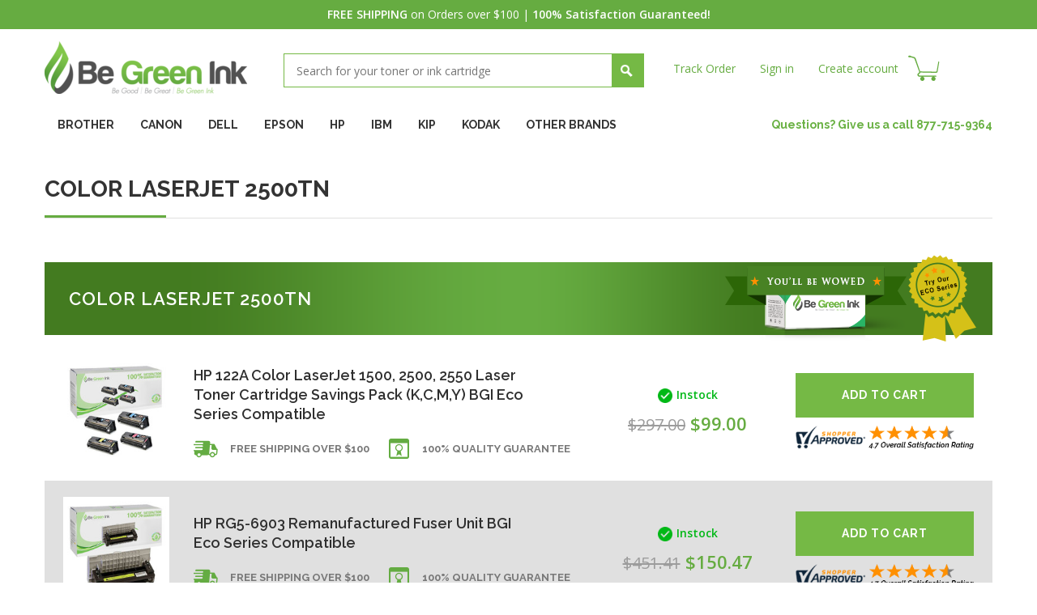

--- FILE ---
content_type: text/html; charset=UTF-8
request_url: https://www.begreenink.com/hp/color-laserjet-series/color-laserjet-2500tn/
body_size: 11056
content:
<!DOCTYPE html>
<html>
    <head>
        <title>HP - Color LaserJet Series - Color LaserJet 2500tn - Be Green Ink</title>        
        <meta charset="UTF-8">
        <meta name="description" content="" />
        <meta name="keywords" content="" />
        
        <link rel='canonical' href='https://www.begreenink.com/hp/color-laserjet-series/color-laserjet-2500tn/' />
        
        
        
        <link rel="shortcut icon" href="https://cdn2.bigcommerce.com/server3700/z2qul2/product_images/favicon.ico" />
        <meta name="viewport" content="width=device-width, initial-scale=1">
        <script>
            //<![CDATA[
        (function(){
            // this happens before external dependencies (and dom ready) to reduce page flicker
            var node, i;
            for (i = window.document.childNodes.length; i--;) {
                node = window.document.childNodes[i];
                if (node.nodeName == 'HTML') {
                    node.className += ' javascript';
                }
            }
        })();
    //]]>
        </script>
        <link href='https://fonts.googleapis.com/css?family=Open+Sans:400,400italic,600,600italic' rel='stylesheet' type='text/css'>
        <link href='https://fonts.googleapis.com/css?family=Raleway:400,600,600italic,400italic,700' rel='stylesheet' type='text/css'>
        <link rel="stylesheet" href="https://cdn1.bigcommerce.com/server3700/z2qul2/templates/__custom/Styles/bootstrap.css?t=1536742459" type="text/css" />
        <link rel="stylesheet" href="https://cdn1.bigcommerce.com/server3700/z2qul2/templates/__custom/Styles/manic_style.css?t=1536742459" type="text/css" />
        <link rel="stylesheet" href="https://cdn1.bigcommerce.com/server3700/z2qul2/templates/__custom/Styles/meanmenu.css?t=1536742459" type="text/css" />
        <!-- Tell the browsers about our RSS feeds -->
        <link rel="alternate" type="application/rss+xml" title="New Products in Color LaserJet 2500tn (RSS 2.0)" href="https://www.begreenink.com/rss.php?categoryid=14636&amp;type=rss" />
<link rel="alternate" type="application/atom+xml" title="New Products in Color LaserJet 2500tn (Atom 0.3)" href="https://www.begreenink.com/rss.php?categoryid=14636&amp;type=atom" />
<link rel="alternate" type="application/rss+xml" title="Popular Products in Color LaserJet 2500tn (RSS 2.0)" href="https://www.begreenink.com/rss.php?action=popularproducts&amp;categoryid=14636&amp;type=rss" />
<link rel="alternate" type="application/atom+xml" title="Popular Products in Color LaserJet 2500tn (Atom 0.3)" href="https://www.begreenink.com/rss.php?action=popularproducts&amp;categoryid=14636&amp;type=atom" />
<link rel="alternate" type="application/rss+xml" title="Latest News (RSS 2.0)" href="https://www.begreenink.com/rss.php?action=newblogs&amp;type=rss" />
<link rel="alternate" type="application/atom+xml" title="Latest News (Atom 0.3)" href="https://www.begreenink.com/rss.php?action=newblogs&amp;type=atom" />
<link rel="alternate" type="application/rss+xml" title="New Products (RSS 2.0)" href="https://www.begreenink.com/rss.php?type=rss" />
<link rel="alternate" type="application/atom+xml" title="New Products (Atom 0.3)" href="https://www.begreenink.com/rss.php?type=atom" />
<link rel="alternate" type="application/rss+xml" title="Popular Products (RSS 2.0)" href="https://www.begreenink.com/rss.php?action=popularproducts&amp;type=rss" />
<link rel="alternate" type="application/atom+xml" title="Popular Products (Atom 0.3)" href="https://www.begreenink.com/rss.php?action=popularproducts&amp;type=atom" />
        
        <!-- Include visitor tracking code (if any) -->
        <!-- Start Tracking Code for analytics_googleanalytics -->

  <script type='text/javascript' src='/content/paymentgroups.min.js'></script>
  <script>
  var paymentGroups = [
    {'groupName':'Net 30 days', 'paymentIDs': ['cheque']},
    {'groupName':'Guest', 'paymentIDs': ['paypalexpress','braintree'], default: true}
  ];
  PaymentManager.init('app');
  </script>

<script>
//Shopper Approved variable
var sa_products = {};

    (function(i,s,o,g,r,a,m){i['GoogleAnalyticsObject']=r;i[r]=i[r]||function(){
    (i[r].q=i[r].q||[]).push(arguments)},i[r].l=1*new Date();a=s.createElement(o),
    m=s.getElementsByTagName(o)[0];a.async=1;a.src=g;m.parentNode.insertBefore(a,m)
    })(window,document,'script','//www.google-analytics.com/analytics.js','ga');

    ga('create', 'UA-52140104-1', 'begreenink.com');
    ga('send', 'pageview');
    ga('require', 'ecommerce', 'ecommerce.js');

    function trackEcommerce() {
    this._addTrans = addTrans;
    this._addItem = addItems;
    this._trackTrans = trackTrans;
    }
    function addTrans(orderID,store,total,tax,shipping,city,state,country) {
    ga('ecommerce:addTransaction', {
        'id': orderID,
        'affiliation': store,
        'revenue': total,
        'tax': tax,
        'shipping': shipping,
        'city': city,
        'state': state,
        'country': country
    });
    }
    function addItems(orderID,sku,product,variation,price,qty) {
    sa_products[sku] = product; //Fill for Shopper Approved
    ga('ecommerce:addItem', {
        'id': orderID,
        'sku': sku,
        'name': product,
        'category': variation,
        'price': price,
        'quantity': qty
    });
    }
    function trackTrans() {
        ga('ecommerce:send');
    }
    var pageTracker = new trackEcommerce();
</script>





<!-- End Tracking Code for analytics_googleanalytics -->

  
        
        
        <script src="https://ajax.googleapis.com/ajax/libs/jquery/1.7.2/jquery.min.js"></script>        
        <script src="https://cdn10.bigcommerce.com/r-dbb64073de2da013433595ff249f52de19f7c59a/themes/ClassicNext/js/common.js"></script>        
        <script src="https://cdn2.bigcommerce.com/server3700/z2qul2/templates/__custom/js/bootstrap.min.js?t=1536742459"></script>
        <script src="https://cdn2.bigcommerce.com/server3700/z2qul2/templates/__custom/js/manic_script.js?t=1536742459"></script>
        <script src="https://cdn2.bigcommerce.com/server3700/z2qul2/templates/__custom/js/bravis.js?t=1536742459"></script> 
        
        <script src="https://cdn2.bigcommerce.com/server3700/z2qul2/templates/__custom/js/jquery.meanmenu.js?t=1536742459"></script>
        <script>
            jQuery(document).ready(function () {
            jQuery('nav.resp_menu').meanmenu();
            });
        </script>
        
        
        
        
<script type="text/javascript" src="https://cdn9.bigcommerce.com/r-098fe5f4938830d40a5d5433badac2d4c1c010f5/javascript/jquery/plugins/imodal/imodal.js"></script>
<script type="text/javascript" src="https://cdn9.bigcommerce.com/r-098fe5f4938830d40a5d5433badac2d4c1c010f5/javascript/jquery/plugins/jqueryui/1.8.18/jquery-ui.min.js"></script>
<script type="text/javascript" src="https://cdn9.bigcommerce.com/r-098fe5f4938830d40a5d5433badac2d4c1c010f5/javascript/quickview.js"></script><script type="text/javascript">
(function () {
    var xmlHttp = new XMLHttpRequest();

    xmlHttp.open('POST', 'https://bes.gcp.data.bigcommerce.com/nobot');
    xmlHttp.setRequestHeader('Content-Type', 'application/json');
    xmlHttp.send('{"store_id":"407381","timezone_offset":"-7","timestamp":"2026-01-19T09:09:01.02268400Z","visit_id":"b338cfef-feb8-47af-9c6d-d5ed00bac04a","channel_id":1}');
})();
</script>
<script type="text/javascript" src="https://checkout-sdk.bigcommerce.com/v1/loader.js" defer></script>
<script type="text/javascript">
var BCData = {};
</script>

        
        <script type="text/javascript" src="https://cdn9.bigcommerce.com/r-098fe5f4938830d40a5d5433badac2d4c1c010f5/javascript/quicksearch.js"></script>
        
        <script>
            //<![CDATA[
    config.ShopPath = 'https://www.begreenink.com';
    config.AppPath = ''; // BIG-8939: Deprecated, do not use.
    config.FastCart = 0;
    config.ShowCookieWarning = !!0;
    var ThumbImageWidth = 190;
    var ThumbImageHeight = 285;
    //]]>
        </script>
        <!--[if lt IE 9]>
        <script src="https://cdn10.bigcommerce.com/r-dbb64073de2da013433595ff249f52de19f7c59a/themes/ClassicNext/js/html5shiv.js"></script>
        <![endif]-->
    </head>    

<body>
    <div class="wrapper">
        <script type="text/javascript"> function saLoadScript(src) { var js = window.document.createElement('script'); js.src = src; js.type = 'text/javascript'; document.getElementsByTagName("head")[0].appendChild(js); } saLoadScript('//www.shopperapproved.com/widgets/group2.0/21037.js'); </script>

<div class="top_bar"><strong>FREE SHIPPING</strong> on Orders over $100 | <strong>100% Satisfaction Guaranteed!</strong></div>
<!-- top bar ends -->
<header>
  <div class="container">
    <div id="AjaxLoading">
      <div class="ajax-loader"> <img src="https://cdn2.bigcommerce.com/server3700/z2qul2/templates/__custom/images/loader.png?t=1536742459" alt="" />&nbsp;Loading... Please wait... </div>
    </div>
    <ul id="Header">
      <li> <a href="https://www.begreenink.com/" class="logo"><img src="/product_images/begreenink_logo_thumb.png" border="0" id="LogoImage" alt="Be Green Ink" /></a>
 </li>
      <li class="search"> <div id="SearchForm" class="cf">
    <form action="https://www.begreenink.com/search.php" method="get" onsubmit="return check_small_search_form()">
        <input type="text" name="search_query" id="search_query" class="Textbox autobox" placeholder="Search for your toner or ink cartridge" />
        <input type="submit" class="Button" value="" name="Search" title="Search" />
    </form>
</div>

<script type="text/javascript">
    var QuickSearchAlignment = 'left';
    var QuickSearchWidth = '485px';
    lang.EmptySmallSearch = "You forgot to enter some search keywords.";
    // uniform() is deprecated in Blueprint theme; remove binding below when removing uniform
    $(document).ajaxComplete(function() {
        $('input[type=checkbox], select').not('.UniApplied').uniform();
    });
</script>

<script>
check_small_search_form = function() {
return true;
}
</script> </li>
      
      <li class="top_link">
        <ul style="display:">
          
<li>
    <a href="/orderstatus.php">Track Order</a>
</li>

<script type="text/javascript">
    //<![CDATA[
         
         var GlobalFname="Guest";
         
         if (GlobalFname!="" && GlobalFname!="Guest")
         {
             //Customer is Logged On
             document.writeln ('<li><a href="https://www.begreenink.com/account.php">My Account</a></li>');
             document.writeln ('<li><a href="https://www.begreenink.com/login.php?action=logout">Sign out</a></li>');
         } else {
             //Customer is not Logged On
             document.writeln ('<li><a href="https://www.begreenink.com/login.php">Sign in</a></li>');
             document.writeln ('<li><a href="https://www.begreenink.com/login.php?action=create_account">Create account </a></li>');
         };
         //]]>
</script>

<li class="top_cart" style="display:">
    <a href="https://www.begreenink.com/cart.php" title="View Cart" id="items-count"></a>
</li> 


        </ul>
      </li>
    </ul>
  </div>
  <!-- container ends --> 
</header>
<!-- header ends -->

<div class="container">
  <div class="mob-menu"> </div>
  <div id="menu">
    <ul class="menu">
      <li><a href="/brother/" class="parent"><span>BROTHER</span></a>
        <div>
          <ul>
            <li><a href="/brother/dcp-series/">DCP Series</a></li>
            <li><a href="/brother/fax/">FAX</a></li>
            <li><a href="/brother/hl-series/">HL Series</a></li>
            <li><a href="/brother/intellifax-series/">Intellifax Series</a></li>
            <li><a href="/brother/mfc-series/">MFC Series</a></li>
            <li><a href="/brother/other-brother-printers/">Other Brother Printers</a></li>
            <li><a href="/brother/p-touch/">P-Touch</a></li>
            <li><a href="/brother/ppf-series/">PPF Series</a></li>
          </ul>
        </div>
      </li>
      <li><a href="/canon/" class="parent"><span>CANON</span></a>
        <div>
          <ul>
            <li><a href="/canon/bj-series/">BJ Series</a></li>
            <li><a href="/canon/bjc-series/">BJC Series</a></li>
            <li><a href="/canon/clc-series/">CLC Series</a></li>
            <li><a href="/canon/color-imagerunner-series/">Color ImageRunner Series</a></li>
            <li><a href="/canon/fax-series/">Fax Series</a></li>
            <li><a href="/canon/faxphone-series/">FaxPhone Series</a></li>
            <li><a href="/canon/fc-series/">FC Series</a></li>
            <li><a href="/canon/gp-series/">GP Series</a></li>
            <li><a href="/canon/i-series/">i Series</a></li>
            <li><a href="/canon/i-sensys-series/">i-Sensys Series</a></li>
            <li><a href="/canon/imageclass-series/">ImageClass Series</a></li>
            <li><a href="/canon/imagepress-series/">imagePRESS Series</a></li>
            <li><a href="/canon/imageprograf-series/">imagePROGRAF Series</a></li>
            <li><a href="/canon/imagerunner-series/">ImageRunner Series</a></li>
            <li><a href="/canon/laser-c-series/">Laser C Series</a></li>
            <li><a href="/canon/laser-cfx-series/">Laser CFX Series</a></li>
            <li><a href="/canon/laserclass-series/">LaserClass Series</a></li>
            <li><a href="/canon/lbp-series/">LBP Series</a></li>
            <li><a href="/canon/multipass-series/">Multipass Series</a></li>
            <li><a href="/canon/np-series/">NP Series</a></li>
            <li><a href="/canon/office-color-series/">Office Color Series</a></li>
            <li><a href="/canon/other-canon-printers/">Other Canon Printers</a></li>
            <li><a href="/canon/pc-series/">PC Series</a></li>
            <li><a href="/canon/pixma-series/">Pixma Series</a></li>
            <li><a href="/canon/s-series/">S Series</a></li>
            <li><a href="/canon/satera/">Satera</a></li>
            <li><a href="/canon/selphy-series/">SELPHY Series</a></li>
          </ul>
        </div>
      </li>
      <li><a href="/dell/" class="parent"><span>DELL</span></a>
        <div>
          <ul>
            <li><a href="/dell/all-in-one-series/">All-in-One Series</a></li>
            <li><a href="/dell/color-laser-series/">Color Laser Series</a></li>
            <li><a href="/dell/laser/">Laser</a></li>
            <li><a href="/dell/multifuction-series/">Multifuction Series</a></li>
          </ul>
        </div>
      </li>
      <li><a href="/epson/" class="parent"><span>EPSON</span></a>
        <div>
          <ul>
            <li><a href="/epson/actionprinter-series/">ActionPrinter Series</a></li>
            <li><a href="/epson/aculaser-series/">Aculaser Series</a></li>
            <li><a href="/epson/all-in-one-series/">All-in-One Series</a></li>
            <li><a href="/epson/artisan-series/">Artisan Series</a></li>
            <li><a href="/epson/ctm-series/">CTM Series</a></li>
            <li><a href="/epson/epl-series/">EPL Series</a></li>
            <li><a href="/epson/erc-series/">ERC Series</a></li>
            <li><a href="/epson/expression-series/">Expression Series</a></li>
            <li><a href="/epson/fx-series/">FX Series</a></li>
            <li><a href="/epson/hx-series/">HX Series</a></li>
            <li><a href="/epson/lq-series/">LQ Series</a></li>
            <li><a href="/epson/lx-series/">LX Series</a></li>
            <li><a href="/epson/m-series/">M Series</a></li>
            <li><a href="/epson/mx-series/">MX Series</a></li>
            <li><a href="/epson/picturemate-series/">PictureMate Series</a></li>
            <li><a href="/epson/stylus-color-series/">Stylus Color Series</a></li>
            <li><a href="/epson/stylus-photo-series/">Stylus Photo Series</a></li>
            <li><a href="/epson/stylus-pro-series/">Stylus Pro Series</a></li>
            <li><a href="/epson/stylus-scan-series/">Stylus Scan Series</a></li>
            <li><a href="/epson/stylus-series/">Stylus Series</a></li>
            <li><a href="/epson/tm-series/">TM-Series</a></li>
            <li><a href="/epson/workforce-series/">WorkForce Series</a></li>
          </ul>
        </div>
      </li>
      <li><a href="/hp/" class="parent"><span>HP</span></a>
        <div>
          <ul>
            <li><a href="/hp/addmaster-series/">Addmaster Series</a></li>
            <li><a href="/hp/apollo-series/">Apollo Series</a></li>
            <li><a href="/hp/business-inkjet-series/">Business InkJet Series</a></li>
            <li><a href="/hp/color-copier-series/">Color Copier Series</a></li>
            <li><a href="/hp/color-inkjet-series/">Color InkJet Series</a></li>
            <li><a href="/hp/color-laserjet-enterprise-series/">Color LaserJet Enterprise Series</a></li>
            <li><a href="/hp/color-laserjet-series/">Color LaserJet Series</a></li>
            <li><a href="/hp/designjet-series/">DesignJet Series</a></li>
            <li><a href="/hp/deskjet-series/">DeskJet Series</a></li>
            <li><a href="/hp/deskwriter-series/">DeskWriter Series</a></li>
            <li><a href="/hp/envy-series/">ENVY Series</a></li>
            <li><a href="/hp/fax-series/">Fax Series</a></li>
            <li><a href="/hp/laserjet-enterprise-series/">LaserJet Enterprise Series</a></li>
            <li><a href="/hp/laserjet-series/">LaserJet Series</a></li>
            <li><a href="/hp/mopier-series/">Mopier Series</a></li>
            <li><a href="/hp/officejet-enterprise-series/">OfficeJet Enterprise Series</a></li>
            <li><a href="/hp/officejet-pro-series/">OfficeJet Pro Series</a></li>
            <li><a href="/hp/officejet-series/">OfficeJet Series</a></li>
            <li><a href="/hp/photosmart-series/">PhotoSmart Series</a></li>
            <li><a href="/hp/professional-series/">Professional Series</a></li>
            <li><a href="/hp/psc-series/">PSC Series</a></li>
            <li><a href="/hp/quietjet-series/">QuietJet Series</a></li>
            <li><a href="/hp/thinkjet-series/">ThinkJet Series</a></li>
          </ul>
        </div>
      </li>
      <li><a href="/ibm/" class="parent"><span>IBM</span></a>
        <div>
          <ul>
            <li><a href="/ibm/infoprint-color-series/">InfoPrint Color Series</a></li>
            <li><a href="/ibm/infoprint-series/">InfoPrint Series</a></li>
            <li><a href="/ibm/network-series/">Network Series</a></li>
            <li><a href="/ibm/other/">Other</a></li>
          </ul>
        </div>
      </li>
      <li><a href="/kip-toner/" class="parent"><span>KIP</span></a>
        <div>
          <ul>
            <li><a href="/kip-toner/kip-toner/kip-3000/">KIP 3000</a></li>
            <li><a href="/kip-toner/kip-toner/kip-3100/">KIP 3100</a></li>
            <li><a href="/kip-toner/kip-toner/kip-5000/">KIP 5000</a></li>
            <li><a href="/kip-toner/kip-toner/kip-6000/">KIP 6000</a></li>
            <li><a href="/kip-toner/kip-toner/kip-700/">KIP 700</a></li>
            <li><a href="/kip-toner/kip-toner/kip-7000/">KIP 7000</a></li>
            <li><a href="/kip-toner/kip-toner/kip-7100/">KIP 7100</a></li>
            <li><a href="/kip-toner/kip-toner/kip-7170/">KIP 7170</a></li>
            <li><a href="/kip-toner/kip-toner/kip-770/">KIP 770</a></li>
            <li><a href="/kip-toner/kip-toner/kip-7700/">KIP 7700</a></li>
            <li><a href="/kip-toner/kip-toner/kip-7770/">KIP 7770</a></li>
            <li><a href="/kip-toner/kip-toner/kip-7900/">KIP 7900</a></li>
            <li><a href="/kip-toner/kip-toner/kip-7970/">KIP 7970</a></li>
            <li><a href="/kip-toner/kip-toner/kip-8000/">KIP 8000</a></li>
            <li><a href="/kip-toner/kip-toner/kip-9000/">KIP 9000</a></li>
            <li><a href="/kip-toner/kip-toner/kip-9900/">KIP 9900</a></li>
          </ul>
        </div>
      </li>
      <li><a href="/kodak/" class="parent"><span>KODAK</span></a>
        <div>
          <ul>
            <li><a href="/kodak/easyshare-5100/">Easyshare 5100</a></li>
            <li><a href="/kodak/easyshare-5300/">Easyshare 5300</a></li>
            <li><a href="/kodak/easyshare-5500/">Easyshare 5500</a></li>
            <li><a href="/kodak/easyshare-all-in-one-esp-3/">Easyshare-All-in-One-ESP-3</a></li>
            <li><a href="/kodak/easyshare-all-in-one-esp-5/">Easyshare-All-in-One-ESP-5</a></li>
            <li><a href="/kodak/easyshare-all-in-one-esp-7/">Easyshare-All-in-One-ESP-7</a></li>
            <li><a href="/kodak/easyshare-all-in-one-esp-9/">Easyshare-All-in-One-ESP-9</a></li>
            <li><a href="/kodak/esp-2150/">ESP 2150</a></li>
            <li><a href="/kodak/esp-2170/">ESP 2170</a></li>
            <li><a href="/kodak/esp-3-2/">ESP 3.2</a></li>
            <li><a href="/kodak/esp-3250-all-in-one/">ESP 3250 All-in-One</a></li>
            <li><a href="/kodak/esp-5210-all-in-one/">ESP 5210 All-in-One</a></li>
            <li><a href="/kodak/esp-5250-all-in-one/">ESP 5250 All-in-One</a></li>
            <li><a href="/kodak/esp-7250-all-in-one/">ESP 7250 All-in-One</a></li>
            <li><a href="/kodak/esp-9250-all-in-one/">ESP 9250 All-in-One</a></li>
            <li><a href="/kodak/esp-c310/">ESP C310</a></li>
            <li><a href="/kodak/esp-c315/">ESP C315</a></li>
            <li><a href="/kodak/esp-office-2150/">ESP Office 2150</a></li>
            <li><a href="/kodak/esp-office-2170/">ESP Office 2170</a></li>
            <li><a href="/kodak/esp-office-6150-all-in-one/">ESP Office 6150 All-in-One</a></li>
            <li><a href="/kodak/hero-3-1/">Hero 3.1</a></li>
            <li><a href="/kodak/hero-5-1/">Hero 5.1</a></li>
            <li><a href="/kodak/hero-6-1/">Hero 6.1</a></li>
            <li><a href="/kodak/hero-7-1/">Hero 7.1</a></li>
            <li><a href="/kodak/hero-9-1/">Hero 9.1</a></li>
            <li><a href="/kodak/pm-100/">PM 100</a></li>
            <li><a href="/kodak/pm-1000/">PM 1000</a></li>
          </ul>
        </div>
      </li>
      <li><a href="/other-brands/" class="parent"><span>OTHER BRANDS</span></a>
        <div>
          <ul>
            <li><a href="/other-brands/gestetner/">Gestetner</a></li>
            <li><a href="/konica-minolta/">Konica-Minolta</a></li>
            <li><a href="/kyocera-mita/">Kyocera Mita</a></li>
            <li><a href="/lexmark/">LEXMARK</a></li>
            <li><a href="/other-brands/lanier/">Lanier</a></li>
            <li><a href="/oce-toner/">Oce Toner</a></li>
            <li><a href="/okidata/">Okidata</a></li>
            <li><a href="/panasonic/">Panasonic</a></li>
            <li><a href="/pitney-bowes/">Pitney Bowes</a></li>
            <li><a href="/ricoh/">Ricoh</a></li>
            <li><a href="/other-brands/savin/">Savin</a></li>
            <li><a href="/samsung/">SAMSUNG</a></li>
            <li><a href="/other-brands/sharp/">Sharp</a></li>
            <li><a href="/other-brands/toshiba/">Toshiba</a></li>
            <li><a href="/xerox/">XEROX</a></li>
          </ul>
        </div>
      </li>
    </ul>
  </div>
  <!-- menu ends -->
  <nav class="resp_menu">
    <ul>
      <li><a href="/brother/" >BROTHER</a>
        <ul>
          <li><a href="/brother/dcp-series/">DCP Series</a></li>
          <li><a href="/brother/fax/">FAX</a></li>
          <li><a href="/brother/hl-series/">HL Series</a></li>
          <li><a href="/brother/intellifax-series/">Intellifax Series</a></li>
          <li><a href="/brother/mfc-series/">MFC Series</a></li>
          <li><a href="/brother/other-brother-printers/">Other Brother Printers</a></li>
          <li><a href="/brother/p-touch/">P-Touch</a></li>
          <li><a href="/brother/ppf-series/">PPF Series</a></li>
        </ul>
      </li>
      <li><a href="/canon/" class="parent"><span>CANON</span></a>
        <ul>
          <li><a href="/canon/bj-series/">BJ Series</a></li>
          <li><a href="/canon/bjc-series/">BJC Series</a></li>
          <li><a href="/canon/clc-series/">CLC Series</a></li>
          <li><a href="/canon/color-imagerunner-series/">Color ImageRunner Series</a></li>
          <li><a href="/canon/fax-series/">Fax Series</a></li>
          <li><a href="/canon/faxphone-series/">FaxPhone Series</a></li>
          <li><a href="/canon/fc-series/">FC Series</a></li>
          <li><a href="/canon/gp-series/">GP Series</a></li>
          <li><a href="/canon/i-series/">i Series</a></li>
          <li><a href="/canon/i-sensys-series/">i-Sensys Series</a></li>
          <li><a href="/canon/imageclass-series/">ImageClass Series</a></li>
          <li><a href="/canon/imagepress-series/">imagePRESS Series</a></li>
          <li><a href="/canon/imageprograf-series/">imagePROGRAF Series</a></li>
          <li><a href="/canon/imagerunner-series/">ImageRunner Series</a></li>
          <li><a href="/canon/laser-c-series/">Laser C Series</a></li>
          <li><a href="/canon/laser-cfx-series/">Laser CFX Series</a></li>
          <li><a href="/canon/laserclass-series/">LaserClass Series</a></li>
          <li><a href="/canon/lbp-series/">LBP Series</a></li>
          <li><a href="/canon/multipass-series/">Multipass Series</a></li>
          <li><a href="/canon/np-series/">NP Series</a></li>
          <li><a href="/canon/office-color-series/">Office Color Series</a></li>
          <li><a href="/canon/other-canon-printers/">Other Canon Printers</a></li>
          <li><a href="/canon/pc-series/">PC Series</a></li>
          <li><a href="/canon/pixma-series/">Pixma Series</a></li>
          <li><a href="/canon/s-series/">S Series</a></li>
          <li><a href="/canon/satera/">Satera</a></li>
          <li><a href="/canon/selphy-series/">SELPHY Series</a></li>
        </ul>
      </li>
      <li><a href="/dell/" class="parent"><span>DELL</span></a>
        <ul>
          <li><a href="/dell/all-in-one-series/">All-in-One Series</a></li>
          <li><a href="/dell/color-laser-series/">Color Laser Series</a></li>
          <li><a href="/dell/laser/">Laser</a></li>
          <li><a href="/dell/multifuction-series/">Multifuction Series</a></li>
        </ul>
      </li>
      <li><a href="/epson/" class="parent"><span>EPSON</span></a>
        <ul>
          <li><a href="/epson/actionprinter-series/">ActionPrinter Series</a></li>
          <li><a href="/epson/aculaser-series/">Aculaser Series</a></li>
          <li><a href="/epson/all-in-one-series/">All-in-One Series</a></li>
          <li><a href="/epson/artisan-series/">Artisan Series</a></li>
          <li><a href="/epson/ctm-series/">CTM Series</a></li>
          <li><a href="/epson/epl-series/">EPL Series</a></li>
          <li><a href="/epson/erc-series/">ERC Series</a></li>
          <li><a href="/epson/expression-series/">Expression Series</a></li>
          <li><a href="/epson/fx-series/">FX Series</a></li>
          <li><a href="/epson/hx-series/">HX Series</a></li>
          <li><a href="/epson/lq-series/">LQ Series</a></li>
          <li><a href="/epson/lx-series/">LX Series</a></li>
          <li><a href="/epson/m-series/">M Series</a></li>
          <li><a href="/epson/mx-series/">MX Series</a></li>
          <li><a href="/epson/picturemate-series/">PictureMate Series</a></li>
          <li><a href="/epson/stylus-color-series/">Stylus Color Series</a></li>
          <li><a href="/epson/stylus-photo-series/">Stylus Photo Series</a></li>
          <li><a href="/epson/stylus-pro-series/">Stylus Pro Series</a></li>
          <li><a href="/epson/stylus-scan-series/">Stylus Scan Series</a></li>
          <li><a href="/epson/stylus-series/">Stylus Series</a></li>
          <li><a href="/epson/tm-series/">TM-Series</a></li>
          <li><a href="/epson/workforce-series/">WorkForce Series</a></li>
        </ul>
      </li>
      <li><a href="/hp/" class="parent"><span>HP</span></a>
        <ul>
          <li><a href="/hp/addmaster-series/">Addmaster Series</a></li>
          <li><a href="/hp/apollo-series/">Apollo Series</a></li>
          <li><a href="/hp/business-inkjet-series/">Business InkJet Series</a></li>
          <li><a href="/hp/color-copier-series/">Color Copier Series</a></li>
          <li><a href="/hp/color-inkjet-series/">Color InkJet Series</a></li>
          <li><a href="/hp/color-laserjet-enterprise-series/">Color LaserJet Enterprise Series</a></li>
          <li><a href="/hp/color-laserjet-series/">Color LaserJet Series</a></li>
          <li><a href="/hp/designjet-series/">DesignJet Series</a></li>
          <li><a href="/hp/deskjet-series/">DeskJet Series</a></li>
          <li><a href="/hp/deskwriter-series/">DeskWriter Series</a></li>
          <li><a href="/hp/envy-series/">ENVY Series</a></li>
          <li><a href="/hp/fax-series/">Fax Series</a></li>
          <li><a href="/hp/laserjet-enterprise-series/">LaserJet Enterprise Series</a></li>
          <li><a href="/hp/laserjet-series/">LaserJet Series</a></li>
          <li><a href="/hp/mopier-series/">Mopier Series</a></li>
          <li><a href="/hp/officejet-enterprise-series/">OfficeJet Enterprise Series</a></li>
          <li><a href="/hp/officejet-pro-series/">OfficeJet Pro Series</a></li>
          <li><a href="/hp/officejet-series/">OfficeJet Series</a></li>
          <li><a href="/hp/photosmart-series/">PhotoSmart Series</a></li>
          <li><a href="/hp/professional-series/">Professional Series</a></li>
          <li><a href="/hp/psc-series/">PSC Series</a></li>
          <li><a href="/hp/quietjet-series/">QuietJet Series</a></li>
          <li><a href="/hp/thinkjet-series/">ThinkJet Series</a></li>
        </ul>
      </li>
      <li><a href="/ibm/" class="parent"><span>IBM</span></a>
        <ul>
          <li><a href="/ibm/infoprint-color-series/">InfoPrint Color Series</a></li>
          <li><a href="/ibm/infoprint-series/">InfoPrint Series</a></li>
          <li><a href="/ibm/network-series/">Network Series</a></li>
          <li><a href="/ibm/other/">Other</a></li>
        </ul>
      </li>
      <li><a href="/kip-toner/" class="parent"><span>KIP</span></a>
        <ul>
          <li><a href="/kip-toner/kip-3000/">KIP 3000</a></li>
          <li><a href="/kip-toner/kip-3100/">KIP 3100</a></li>
          <li><a href="/kip-toner/kip-5000/">KIP 5000</a></li>
          <li><a href="/kip-toner/kip-6000/">KIP 6000</a></li>
          <li><a href="/kip-toner/kip-700/">KIP 700</a></li>
          <li><a href="/kip-toner/kip-7000/">KIP 7000</a></li>
          <li><a href="/kip-toner/kip-7100/">KIP 7100</a></li>
          <li><a href="/kip-toner/kip-7170/">KIP 7170</a></li>
          <li><a href="/kip-toner/kip-770/">KIP 770</a></li>
          <li><a href="/kip-toner/kip-7700/">KIP 7700</a></li>
          <li><a href="/kip-toner/kip-7770/">KIP 7770</a></li>
          <li><a href="/kip-toner/kip-7900/">KIP 7900</a></li>
          <li><a href="/kip-toner/kip-7970/">KIP 7970</a></li>
          <li><a href="/kip-toner/kip-8000/">KIP 8000</a></li>
          <li><a href="/kip-toner/kip-9000/">KIP 9000</a></li>
          <li><a href="/kip-toner/kip-9900/">KIP 9900</a></li>
        </ul>
      </li>
      <li><a href="/kodak/" class="parent"><span>KODAK</span></a>
        <ul>
          <li><a href="/kodak/easyshare-5100/">Easyshare 5100</a></li>
          <li><a href="/kodak/easyshare-5300/">Easyshare 5300</a></li>
          <li><a href="/kodak/easyshare-5500/">Easyshare 5500</a></li>
          <li><a href="/kodak/easyshare-all-in-one-esp-3/">Easyshare-All-in-One-ESP-3</a></li>
          <li><a href="/kodak/easyshare-all-in-one-esp-5/">Easyshare-All-in-One-ESP-5</a></li>
          <li><a href="/kodak/easyshare-all-in-one-esp-7/">Easyshare-All-in-One-ESP-7</a></li>
          <li><a href="/kodak/easyshare-all-in-one-esp-9/">Easyshare-All-in-One-ESP-9</a></li>
          <li><a href="/kodak/esp-2150/">ESP 2150</a></li>
          <li><a href="/kodak/esp-2170/">ESP 2170</a></li>
          <li><a href="/kodak/esp-3-2/">ESP 3.2</a></li>
          <li><a href="/kodak/esp-3250-all-in-one/">ESP 3250 All-in-One</a></li>
          <li><a href="/kodak/esp-5210-all-in-one/">ESP 5210 All-in-One</a></li>
          <li><a href="/kodak/esp-5250-all-in-one/">ESP 5250 All-in-One</a></li>
          <li><a href="/kodak/esp-7250-all-in-one/">ESP 7250 All-in-One</a></li>
          <li><a href="/kodak/esp-9250-all-in-one/">ESP 9250 All-in-One</a></li>
          <li><a href="/kodak/esp-c310/">ESP C310</a></li>
          <li><a href="/kodak/esp-c315/">ESP C315</a></li>
          <li><a href="/kodak/esp-office-2150/">ESP Office 2150</a></li>
          <li><a href="/kodak/esp-office-2170/">ESP Office 2170</a></li>
          <li><a href="/kodak/esp-office-6150-all-in-one/">ESP Office 6150 All-in-One</a></li>
          <li><a href="/kodak/hero-3-1/">Hero 3.1</a></li>
          <li><a href="/kodak/hero-5-1/">Hero 5.1</a></li>
          <li><a href="/kodak/hero-6-1/">Hero 6.1</a></li>
          <li><a href="/kodak/hero-7-1/">Hero 7.1</a></li>
          <li><a href="/kodak/hero-9-1/">Hero 9.1</a></li>
          <li><a href="/kodak/pm-100/">PM 100</a></li>
          <li><a href="/kodak/pm-1000/">PM 1000</a></li>
        </ul>
      </li>
      <li><a href="/other-brands/" class="parent"><span>OTHER BRANDS</span></a>
        <ul>
          <li><a href="/other-brands/gestetner/">Gestetner</a></li>
          <li><a href="/konica-minolta/">Konica-Minolta</a></li>
          <li><a href="/kyocera-mita/">Kyocera Mita</a></li>
          <li><a href="/lexmark/">LEXMARK</a></li>
          <li><a href="/other-brands/lanier/">Lanier</a></li>
          <li><a href="/oce-toner/">Oce Toner</a></li>
          <li><a href="/okidata/">Okidata</a></li>
          <li><a href="/panasonic/">Panasonic</a></li>
          <li><a href="/pitney-bowes/">Pitney Bowes</a></li>
          <li><a href="/ricoh/">Ricoh</a></li>
          <li><a href="/other-brands/savin/">Savin</a></li>
          <li><a href="/samsung/">SAMSUNG</a></li>
          <li><a href="/other-brands/sharp/">Sharp</a></li>
          <li><a href="/other-brands/toshiba/">Toshiba</a></li>
          <li><a href="/xerox/">XEROX</a></li>
        </ul>
      </li>
    </ul>
  </nav>
  <div class="phoneopen">Questions? Give us a call 877-715-9364</div>
</div>
<!-- container ends --> 

        <div class="container">
            <!--<h2 class="title_heading TitleHeading bread"id="CategoryBreadcrumb"><strong>Color LaserJet 2500tn</strong></h2>-->
            <div class="product_list">
                 <div class="CategoryDescription"> 
    <h1>Color LaserJet 2500tn</h1>
    
</div>



                
                <!-- <span class="category_title_banner"><img src="https://begreenink.com/product_images/uploaded_images/brother-dcp-7060.png" alt="" /></span> -->
                
                <div class="category_title_banner">
                    <img src="https://begreenink.com/product_images/uploaded_images/all-category-banner.png" alt="" />
                    <h3>Color LaserJet 2500tn</h3>
                </div>
                
                <!--<div class="product_list_nav">
                   
                    <div class="grid_list">
                        <label>View as</label>
                        <a href="#" id="gridview" class="switcher"><span>grid</span></a>
                        <a href="#" id="listview" class="switcher active"><span>list</span></a>
                    </div>
                    
                    <div class="pro_list_sort">
    <form action="https://www.begreenink.com/hp/color-laserjet-series/color-laserjet-2500tn/" method="get">
        
        <label>Sort by:</label>
        <select name="sort" id="sort" onchange="this.form.submit()">
            <option selected="selected" value="featured">Featured Items</option>
            <option  value="newest">Newest Items</option>
            <option  value="bestselling">Bestselling</option>
            <option  value="alphaasc">Alphabetical: A to Z</option>
            <option  value="alphadesc">Alphabetical: Z to A</option>
            <option  value="avgcustomerreview">Avg. Customer Review</option>
            <option  value="priceasc">Price: Low to High</option>
            <option  value="pricedesc">Price: High to Low</option>
        </select>
    </form>
</div>

                    
                </div><!-- product list nav ends -->
                
                <ul id="product_listing" class="list">
                    
                    
            <li>    
    <div class="pro_img" data-product="7804">
        <a href="https://www.begreenink.com/hp-122a-color-laserjet-1500-2500-2550-laser-toner-cartridge-savings-pack-k-c-m-y-bgi-eco-series-compatible/"><img src="https://cdn2.bigcommerce.com/server3700/z2qul2/products/7804/images/22144/C9700AC9701AC9702AC9703AQ3960AQ3961AQ3962AQ3963AQ3971AQ3972AQ3973A__79522.1449602697.190.285.jpg?c=2" alt="HP 122A Color LaserJet 1500, 2500, 2550 Laser Toner Cartridge Savings Pack (K,C,M,Y) BGI Eco Series Compatible" /></a>
    </div>
    <!--<div class="star_container 7804" style="width: 100px; margin: 10px auto;"></div>-->
    
    <div class="pro_list_detail">
        <a href="https://www.begreenink.com/hp-122a-color-laserjet-1500-2500-2550-laser-toner-cartridge-savings-pack-k-c-m-y-bgi-eco-series-compatible/" class=" pro_title">HP 122A Color LaserJet 1500, 2500, 2550 Laser Toner Cartridge Savings Pack (K,C,M,Y) BGI Eco Series Compatible</a>
        
        <script>
            jQuery(document).ready(function($){            
            $('.pro_list_detail a:contains("Compatible")').parent().addClass('show_shipping');
            })
        </script>
        
        <div class="header_shipping">
            <div class="col-sm-3 col-xs-6 pro_shipping_detail"><a href="/free-ground-shipping/">Free shipping over $100</a></div>
            <div class="col-sm-3 col-xs-6 header_shipping_icon1"><a href="/100-quality-guarantee/">100% Quality Guarantee</a></div>
        </div>
    </div>
    
    <div class="pro_list_price">
        <span class="instock">Instock</span>
        <em><strike class="RetailPriceValue">$297.00</strike> $99.00</em>
    </div>
    
    <div class="ProductActionAdd" style="display:;">
        <a href="https://www.begreenink.com/cart.php?action=add&product_id=7804" class="btn add_cart icon-Add To Cart" title="Add To Cart"><span>Add To Cart</span></a>
        <a target="_blank"><img src="https://cdn2.bigcommerce.com/server3700/z2qul2/product_images/uploaded_images/certificate-logo-new.png?t=1501053927&_ga=2.210795413.1079586897.1500966417-681550585.1500966417"></a>
    </div>
    
</li>


<li>    
    <div class="pro_img" data-product="8264">
        <a href="https://www.begreenink.com/hp-rg5-6903-remanufactured-fuser-unit-bgi-eco-series-compatible/"><img src="https://cdn2.bigcommerce.com/server3700/z2qul2/products/8264/images/22228/RG56903__36310.1449602792.190.285.jpg?c=2" alt="HP RG5-6903 Remanufactured Fuser Unit BGI Eco Series Compatible" /></a>
    </div>
    <!--<div class="star_container 8264" style="width: 100px; margin: 10px auto;"></div>-->
    
    <div class="pro_list_detail">
        <a href="https://www.begreenink.com/hp-rg5-6903-remanufactured-fuser-unit-bgi-eco-series-compatible/" class=" pro_title">HP RG5-6903 Remanufactured Fuser Unit BGI Eco Series Compatible</a>
        
        <script>
            jQuery(document).ready(function($){            
            $('.pro_list_detail a:contains("Compatible")').parent().addClass('show_shipping');
            })
        </script>
        
        <div class="header_shipping">
            <div class="col-sm-3 col-xs-6 pro_shipping_detail"><a href="/free-ground-shipping/">Free shipping over $100</a></div>
            <div class="col-sm-3 col-xs-6 header_shipping_icon1"><a href="/100-quality-guarantee/">100% Quality Guarantee</a></div>
        </div>
    </div>
    
    <div class="pro_list_price">
        <span class="instock">Instock</span>
        <em><strike class="RetailPriceValue">$451.41</strike> $150.47</em>
    </div>
    
    <div class="ProductActionAdd" style="display:;">
        <a href="https://www.begreenink.com/cart.php?action=add&product_id=8264" class="btn add_cart icon-Add To Cart" title="Add To Cart"><span>Add To Cart</span></a>
        <a target="_blank"><img src="https://cdn2.bigcommerce.com/server3700/z2qul2/product_images/uploaded_images/certificate-logo-new.png?t=1501053927&_ga=2.210795413.1079586897.1500966417-681550585.1500966417"></a>
    </div>
    
</li>


<li>    
    <div class="pro_img" data-product="8211">
        <a href="https://www.begreenink.com/hp-q3963a-hp-122a-magenta-laser-toner-cartridge-bgi-eco-series-compatible/"><img src="https://cdn2.bigcommerce.com/server3700/z2qul2/products/8211/images/22217/C9703AQ3963AQ3973A__25351.1449602778.190.285.jpg?c=2" alt="HP Q3963A (HP 122A) Magenta Laser Toner Cartridge BGI Eco Series Compatible" /></a>
    </div>
    <!--<div class="star_container 8211" style="width: 100px; margin: 10px auto;"></div>-->
    
    <div class="pro_list_detail">
        <a href="https://www.begreenink.com/hp-q3963a-hp-122a-magenta-laser-toner-cartridge-bgi-eco-series-compatible/" class=" pro_title">HP Q3963A (HP 122A) Magenta Laser Toner Cartridge BGI Eco Series Compatible</a>
        
        <script>
            jQuery(document).ready(function($){            
            $('.pro_list_detail a:contains("Compatible")').parent().addClass('show_shipping');
            })
        </script>
        
        <div class="header_shipping">
            <div class="col-sm-3 col-xs-6 pro_shipping_detail"><a href="/free-ground-shipping/">Free shipping over $100</a></div>
            <div class="col-sm-3 col-xs-6 header_shipping_icon1"><a href="/100-quality-guarantee/">100% Quality Guarantee</a></div>
        </div>
    </div>
    
    <div class="pro_list_price">
        <span class="instock">Instock</span>
        <em><strike class="RetailPriceValue">$92.04</strike> $30.68</em>
    </div>
    
    <div class="ProductActionAdd" style="display:;">
        <a href="https://www.begreenink.com/cart.php?action=add&product_id=8211" class="btn add_cart icon-Add To Cart" title="Add To Cart"><span>Add To Cart</span></a>
        <a target="_blank"><img src="https://cdn2.bigcommerce.com/server3700/z2qul2/product_images/uploaded_images/certificate-logo-new.png?t=1501053927&_ga=2.210795413.1079586897.1500966417-681550585.1500966417"></a>
    </div>
    
</li>


<li>    
    <div class="pro_img" data-product="8210">
        <a href="https://www.begreenink.com/hp-q3962a-hp-122a-yellow-laser-toner-cartridge-bgi-eco-series-compatible/"><img src="https://cdn2.bigcommerce.com/server3700/z2qul2/products/8210/images/22216/C9702AQ3962AQ3972A__38273.1449602778.190.285.jpg?c=2" alt="HP Q3962A (HP 122A) Yellow Laser Toner Cartridge BGI Eco Series Compatible" /></a>
    </div>
    <!--<div class="star_container 8210" style="width: 100px; margin: 10px auto;"></div>-->
    
    <div class="pro_list_detail">
        <a href="https://www.begreenink.com/hp-q3962a-hp-122a-yellow-laser-toner-cartridge-bgi-eco-series-compatible/" class=" pro_title">HP Q3962A (HP 122A) Yellow Laser Toner Cartridge BGI Eco Series Compatible</a>
        
        <script>
            jQuery(document).ready(function($){            
            $('.pro_list_detail a:contains("Compatible")').parent().addClass('show_shipping');
            })
        </script>
        
        <div class="header_shipping">
            <div class="col-sm-3 col-xs-6 pro_shipping_detail"><a href="/free-ground-shipping/">Free shipping over $100</a></div>
            <div class="col-sm-3 col-xs-6 header_shipping_icon1"><a href="/100-quality-guarantee/">100% Quality Guarantee</a></div>
        </div>
    </div>
    
    <div class="pro_list_price">
        <span class="instock">Instock</span>
        <em><strike class="RetailPriceValue">$92.04</strike> $30.68</em>
    </div>
    
    <div class="ProductActionAdd" style="display:;">
        <a href="https://www.begreenink.com/cart.php?action=add&product_id=8210" class="btn add_cart icon-Add To Cart" title="Add To Cart"><span>Add To Cart</span></a>
        <a target="_blank"><img src="https://cdn2.bigcommerce.com/server3700/z2qul2/product_images/uploaded_images/certificate-logo-new.png?t=1501053927&_ga=2.210795413.1079586897.1500966417-681550585.1500966417"></a>
    </div>
    
</li>


<li>    
    <div class="pro_img" data-product="8209">
        <a href="https://www.begreenink.com/hp-q3961a-hp-122a-cyan-laser-toner-cartridge-bgi-eco-series-compatible/"><img src="https://cdn2.bigcommerce.com/server3700/z2qul2/products/8209/images/22215/C9701AQ3961AQ3971A__68070.1449602777.190.285.jpg?c=2" alt="HP Q3961A (HP 122A) Cyan Laser Toner Cartridge BGI Eco Series Compatible" /></a>
    </div>
    <!--<div class="star_container 8209" style="width: 100px; margin: 10px auto;"></div>-->
    
    <div class="pro_list_detail">
        <a href="https://www.begreenink.com/hp-q3961a-hp-122a-cyan-laser-toner-cartridge-bgi-eco-series-compatible/" class=" pro_title">HP Q3961A (HP 122A) Cyan Laser Toner Cartridge BGI Eco Series Compatible</a>
        
        <script>
            jQuery(document).ready(function($){            
            $('.pro_list_detail a:contains("Compatible")').parent().addClass('show_shipping');
            })
        </script>
        
        <div class="header_shipping">
            <div class="col-sm-3 col-xs-6 pro_shipping_detail"><a href="/free-ground-shipping/">Free shipping over $100</a></div>
            <div class="col-sm-3 col-xs-6 header_shipping_icon1"><a href="/100-quality-guarantee/">100% Quality Guarantee</a></div>
        </div>
    </div>
    
    <div class="pro_list_price">
        <span class="instock">Instock</span>
        <em><strike class="RetailPriceValue">$92.04</strike> $30.68</em>
    </div>
    
    <div class="ProductActionAdd" style="display:;">
        <a href="https://www.begreenink.com/cart.php?action=add&product_id=8209" class="btn add_cart icon-Add To Cart" title="Add To Cart"><span>Add To Cart</span></a>
        <a target="_blank"><img src="https://cdn2.bigcommerce.com/server3700/z2qul2/product_images/uploaded_images/certificate-logo-new.png?t=1501053927&_ga=2.210795413.1079586897.1500966417-681550585.1500966417"></a>
    </div>
    
</li>


<li>    
    <div class="pro_img" data-product="8208">
        <a href="https://www.begreenink.com/hp-q3960a-hp-122a-black-laser-toner-cartridge-bgi-eco-series-compatible/"><img src="https://cdn2.bigcommerce.com/server3700/z2qul2/products/8208/images/22214/C9700AQ3960A__50001.1449602777.190.285.jpg?c=2" alt="HP Q3960A (HP 122A) Black Laser Toner Cartridge BGI Eco Series Compatible" /></a>
    </div>
    <!--<div class="star_container 8208" style="width: 100px; margin: 10px auto;"></div>-->
    
    <div class="pro_list_detail">
        <a href="https://www.begreenink.com/hp-q3960a-hp-122a-black-laser-toner-cartridge-bgi-eco-series-compatible/" class=" pro_title">HP Q3960A (HP 122A) Black Laser Toner Cartridge BGI Eco Series Compatible</a>
        
        <script>
            jQuery(document).ready(function($){            
            $('.pro_list_detail a:contains("Compatible")').parent().addClass('show_shipping');
            })
        </script>
        
        <div class="header_shipping">
            <div class="col-sm-3 col-xs-6 pro_shipping_detail"><a href="/free-ground-shipping/">Free shipping over $100</a></div>
            <div class="col-sm-3 col-xs-6 header_shipping_icon1"><a href="/100-quality-guarantee/">100% Quality Guarantee</a></div>
        </div>
    </div>
    
    <div class="pro_list_price">
        <span class="instock">Instock</span>
        <em><strike class="RetailPriceValue">$80.16</strike> $26.72</em>
    </div>
    
    <div class="ProductActionAdd" style="display:;">
        <a href="https://www.begreenink.com/cart.php?action=add&product_id=8208" class="btn add_cart icon-Add To Cart" title="Add To Cart"><span>Add To Cart</span></a>
        <a target="_blank"><img src="https://cdn2.bigcommerce.com/server3700/z2qul2/product_images/uploaded_images/certificate-logo-new.png?t=1501053927&_ga=2.210795413.1079586897.1500966417-681550585.1500966417"></a>
    </div>
    
</li>


<li>    
    <div class="pro_img" data-product="8023">
        <a href="https://www.begreenink.com/hp-c9704a-imaging-drum-unit-bgi-eco-series-compatible/"><img src="https://cdn2.bigcommerce.com/server3700/z2qul2/products/8023/images/22192/C9704AQ3964A__19562.1449602749.190.285.jpg?c=2" alt="HP C9704A Imaging Drum Unit BGI Eco Series Compatible" /></a>
    </div>
    <!--<div class="star_container 8023" style="width: 100px; margin: 10px auto;"></div>-->
    
    <div class="pro_list_detail">
        <a href="https://www.begreenink.com/hp-c9704a-imaging-drum-unit-bgi-eco-series-compatible/" class=" pro_title">HP C9704A Imaging Drum Unit BGI Eco Series Compatible</a>
        
        <script>
            jQuery(document).ready(function($){            
            $('.pro_list_detail a:contains("Compatible")').parent().addClass('show_shipping');
            })
        </script>
        
        <div class="header_shipping">
            <div class="col-sm-3 col-xs-6 pro_shipping_detail"><a href="/free-ground-shipping/">Free shipping over $100</a></div>
            <div class="col-sm-3 col-xs-6 header_shipping_icon1"><a href="/100-quality-guarantee/">100% Quality Guarantee</a></div>
        </div>
    </div>
    
    <div class="pro_list_price">
        <span class="instock">Instock</span>
        <em><strike class="RetailPriceValue">$92.04</strike> $30.68</em>
    </div>
    
    <div class="ProductActionAdd" style="display:;">
        <a href="https://www.begreenink.com/cart.php?action=add&product_id=8023" class="btn add_cart icon-Add To Cart" title="Add To Cart"><span>Add To Cart</span></a>
        <a target="_blank"><img src="https://cdn2.bigcommerce.com/server3700/z2qul2/product_images/uploaded_images/certificate-logo-new.png?t=1501053927&_ga=2.210795413.1079586897.1500966417-681550585.1500966417"></a>
    </div>
    
</li>


<li>    
    <div class="pro_img" data-product="12094">
        <a href="https://www.begreenink.com/hp-c9704a-imaging-drum-fits-color-laserjet-1500-2500-original-genuine-oem/"><img src="https://cdn2.bigcommerce.com/server3700/z2qul2/templates/__custom/images/ProductDefault.gif" /></a>
    </div>
    <!--<div class="star_container 12094" style="width: 100px; margin: 10px auto;"></div>-->
    
    <div class="pro_list_detail">
        <a href="https://www.begreenink.com/hp-c9704a-imaging-drum-fits-color-laserjet-1500-2500-original-genuine-oem/" class=" pro_title">HP C9704A Imaging Drum, Fits Color LaserJet 1500, 2500 Original Genuine OEM</a>
        
        <script>
            jQuery(document).ready(function($){            
            $('.pro_list_detail a:contains("Compatible")').parent().addClass('show_shipping');
            })
        </script>
        
        <div class="header_shipping">
            <div class="col-sm-3 col-xs-6 pro_shipping_detail"><a href="/free-ground-shipping/">Free shipping over $100</a></div>
            <div class="col-sm-3 col-xs-6 header_shipping_icon1"><a href="/100-quality-guarantee/">100% Quality Guarantee</a></div>
        </div>
    </div>
    
    <div class="pro_list_price">
        <span class="instock">Instock</span>
        <em>$344.20</em>
    </div>
    
    <div class="ProductActionAdd" style="display:;">
        <a href="https://www.begreenink.com/cart.php?action=add&product_id=12094" class="btn add_cart icon-Add To Cart" title="Add To Cart"><span>Add To Cart</span></a>
        <a target="_blank"><img src="https://cdn2.bigcommerce.com/server3700/z2qul2/product_images/uploaded_images/certificate-logo-new.png?t=1501053927&_ga=2.210795413.1079586897.1500966417-681550585.1500966417"></a>
    </div>
    
</li>



     
    
                    
                </ul>
                <div class="Block Moveable Panel" id="CategoryPagingTop" style="display:none;"></div>
                
            </div>
            
        </div>
      <script type="text/javascript">
var google_tag_params = {
ecomm_pagetype: 'category',
ecomm_prodid: '',
ecomm_totalvalue: 0
};
</script>  
        <footer>
    <div class="container">        
        <div class="footer_links">
            <div class="col-lg-3 col-md-3 col-sm-3 col-xs-12">
                <h4>Company Info</h4>
                <ul>
                    <li><a title="Contact Us" href="/contact-us/">Contact Us</a></li>
                    <li><a title="About Us" href="/about-us/">About Us</a></li>
                    <li><a title="Privacy Policy" href="/privacy-policy/">Privacy Policy</a></li>
                    <li><a title="Lifetime Warranty Policy" href="/lifetime-warranty-policy/">Lifetime Warranty Policy</a></li>
                </ul>
            </div>
            <div class="col-lg-3 col-md-3 col-sm-3 col-xs-12">
                <h4>My Account</h4>
                <ul>
                    <li><a title="Shopping Cart" href="http://www.begreenink.com/cart.php">Shopping Cart</a></li>
                    <li><a title="Track Order" href="http://www.begreenink.com/account.php?action=order_status">Track Order</a></li>
                    <li><a title="Login" href="http://www.begreenink.com/login.php">Login</a></li>
                </ul>
            </div>
            <div class="col-lg-3 col-md-3 col-sm-3 col-xs-12">
                <h4>Customer Service</h4>
                <ul>
                    <li><a title="Terms of Use" href="/terms-conditions/">Terms of Use</a></li>
                    <li><a title="Returns" href="/returns/">Returns</a></li>
                    <li><a title="Volume Discounts" href="/volume-discounts/">Volume Discounts</a></li>
                    <li><a title="Acceptable Payments" href="/acceptable-payments/">Acceptable Payments</a></li>
                </ul>
            </div>
            <div class="col-lg-3 col-md-3 col-sm-3 col-xs-12">
                <p style="margin-bottom: 13px;">&copy; 2026 Be Green Ink.</p>
                <a href="http://www.shopperapproved.com/reviews/begreenink.com/" onclick="var nonwin=navigator.appName!='Microsoft Internet Explorer'?'yes':'no'; var certheight=screen.availHeight-90; window.open(this.href,'shopperapproved','location='+nonwin+',scrollbars=yes,width=620,height='+certheight+',menubar=no,toolbar=no'); return false;"><img src="https://c683207.ssl.cf2.rackcdn.com/21037-r.gif" style="border: 0" alt="" oncontextmenu="var d = new Date(); alert('Copying Prohibited by Law - This image and all included logos are copyrighted by Shopper Approved \251 '+d.getFullYear()+'.'); return false;" /></a>
                <ul class="HL-IconPayment" style="margin-top: 15px;">
                    <li class="PaymentVisa"><a href="#" title="Visa">Visa</a></li>
                    <li class="PaymentMasterCard"><a href="#" title="Master Card">Master Card</a></li>
                    <li class="PaymentAmericanExpress"><a href="#" title="American Express">American Express</a></li>
                    <li class="PaymentPaypal"><a href="#" title="Paypal">Paypal</a></li>
                </ul>
                <a style="clear: both;width: 100%;float: left;" href="https://www.begreenink.com/sitemap/"><span>Sitemap</span></a>
 
                
            </div>
        </div><!-- footer links ends -->        
    </div><!-- container ends -->    
    <div class="footer_btm">
        <div class="container">
            <p>All manufacturer brand names are registered trademarks of their respective owners. Any brand name designations or references are made solely for descriptive purposes or for demonstrating cartridge compatibility. BeGreenInk.com is not responsible for typographical errors. BeGreenInk.com's limitation of liability is strictly limited to the purchase price of the product. In no event shall we be responsible for incidental or consequential damages of any kind. Prices and availability are subject to change at any time.</p>
        </div><!-- container ends -->
    </div><!-- footer bottom ends -->    
</footer>
 <p id="back-top"><a href="javascript:void(0)">Back to Top</a></p> 



<!-- begin olark code -->
<script data-cfasync="false" type='text/javascript'>/*<![CDATA[*/window.olark||(function(c){var f=window,d=document,l=f.location.protocol=="https:"?"https:":"http:",z=c.name,r="load";var nt=function(){
f[z]=function(){
(a.s=a.s||[]).push(arguments)};var a=f[z]._={
},q=c.methods.length;while(q--){(function(n){f[z][n]=function(){
f[z]("call",n,arguments)}})(c.methods[q])}a.l=c.loader;a.i=nt;a.p={
0:+new Date};a.P=function(u){
a.p[u]=new Date-a.p[0]};function s(){
a.P(r);f[z](r)}f.addEventListener?f.addEventListener(r,s,false):f.attachEvent("on"+r,s);var ld=function(){function p(hd){
hd="head";return["<",hd,"></",hd,"><",i,' onl' + 'oad="var d=',g,";d.getElementsByTagName('head')[0].",j,"(d.",h,"('script')).",k,"='",l,"//",a.l,"'",'"',"></",i,">"].join("")}var i="body",m=d[i];if(!m){
return setTimeout(ld,100)}a.P(1);var j="appendChild",h="createElement",k="src",n=d[h]("div"),v=n[j](d[h](z)),b=d[h]("iframe"),g="document",e="domain",o;n.style.display="none";m.insertBefore(n,m.firstChild).id=z;b.frameBorder="0";b.id=z+"-loader";if(/MSIE[ ]+6/.test(navigator.userAgent)){
b.src="javascript:false"}b.allowTransparency="true";v[j](b);try{
b.contentWindow[g].open()}catch(w){
c[e]=d[e];o="javascript:var d="+g+".open();d.domain='"+d.domain+"';";b[k]=o+"void(0);"}try{
var t=b.contentWindow[g];t.write(p());t.close()}catch(x){
b[k]=o+'d.write("'+p().replace(/"/g,String.fromCharCode(92)+'"')+'");d.close();'}a.P(2)};ld()};nt()})({
loader: "static.olark.com/jsclient/loader0.js",name:"olark",methods:["configure","extend","declare","identify"]});
/* custom configuration goes here (www.olark.com/documentation) */
olark.identify('9788-584-10-5550');/*]]>*/</script><noscript><a href="https://www.olark.com/site/9788-584-10-5550/contact" title="Contact us" target="_blank">Questions? Feedback?</a> powered by <a href="http://www.olark.com?welcome" title="Olark live chat software">Olark live chat software</a></noscript>
<!-- end olark code -->
<link href="https://cdn9.bigcommerce.com/r-50b4fa8997ce43839fb9457331bc39687cd8345a/themes/__master/Styles/styles.css" type="text/css" rel="stylesheet" /><link href="https://cdn1.bigcommerce.com/server3700/z2qul2/templates/__custom/Styles/iselector.css?t=1536742459" media="all" type="text/css" rel="stylesheet" />
<link href="https://cdn1.bigcommerce.com/server3700/z2qul2/templates/__custom/Styles/flexslider.css?t=1536742459" media="all" type="text/css" rel="stylesheet" />
<link href="https://cdn1.bigcommerce.com/server3700/z2qul2/templates/__custom/Styles/slide-show.css?t=1536742459" media="all" type="text/css" rel="stylesheet" />
<link href="https://cdn9.bigcommerce.com/r-dbb64073de2da013433595ff249f52de19f7c59a/themes/ClassicNext/Styles/styles-slide-show.css" media="all" type="text/css" rel="stylesheet" />
<link href="https://cdn1.bigcommerce.com/server3700/z2qul2/templates/__custom/Styles/social.css?t=1536742459" media="all" type="text/css" rel="stylesheet" />
<link href="https://cdn1.bigcommerce.com/server3700/z2qul2/templates/__custom/Styles/styles.css?t=1536742459" media="all" type="text/css" rel="stylesheet" />
<link href="https://cdn1.bigcommerce.com/server3700/z2qul2/templates/__custom/Styles/light.css?t=1536742459" media="all" type="text/css" rel="stylesheet" />
<link href="https://cdn1.bigcommerce.com/server3700/z2qul2/templates/__custom/Styles/theme.css?t=1536742459" media="all" type="text/css" rel="stylesheet" />
<link href="https://cdn1.bigcommerce.com/server3700/z2qul2/templates/__custom/Styles/grid.css?t=1536742459" media="all" type="text/css" rel="stylesheet" />
<link href="https://cdn1.bigcommerce.com/server3700/z2qul2/templates/__custom/Styles/responsive.css?t=1536742459" media="all" type="text/css" rel="stylesheet" />
<link href="https://cdn1.bigcommerce.com/server3700/z2qul2/templates/__custom/Styles/font-awesome.css?t=1536742459" media="all" type="text/css" rel="stylesheet" />
<link href="https://cdn1.bigcommerce.com/server3700/z2qul2/templates/__custom/Styles/custom.css?t=1536742459" type="text/css" rel="stylesheet" /><link href="https://cdn9.bigcommerce.com/r-098fe5f4938830d40a5d5433badac2d4c1c010f5/javascript/jquery/plugins/imodal/imodal.css" type="text/css" rel="stylesheet" /><link href="https://cdn9.bigcommerce.com/r-50b4fa8997ce43839fb9457331bc39687cd8345a/themes/__master/Styles/product.attributes.css" type="text/css" rel="stylesheet" /><link href="https://cdn9.bigcommerce.com/r-098fe5f4938830d40a5d5433badac2d4c1c010f5/javascript/jquery/themes/cupertino/ui.all.css" type="text/css" rel="stylesheet" /><link href="https://cdn1.bigcommerce.com/server3700/z2qul2/templates/__custom/Styles/product.quickview.css?t=1536742459" type="text/css" rel="stylesheet" /><link href="https://cdn9.bigcommerce.com/r-098fe5f4938830d40a5d5433badac2d4c1c010f5/javascript/superfish/css/store.css" type="text/css" rel="stylesheet" /><link type="text/css" rel="preload" as="style" href="https://cdn9.bigcommerce.com/r-50b4fa8997ce43839fb9457331bc39687cd8345a/themes/__master/Styles/braintree.css" onload="this.rel='stylesheet'" />

<!-- Theme bespoke js -->
<script src="https://cdn10.bigcommerce.com/r-dbb64073de2da013433595ff249f52de19f7c59a/themes/ClassicNext/js/matchMedia.js"></script>
<script src="https://cdn10.bigcommerce.com/r-dbb64073de2da013433595ff249f52de19f7c59a/themes/ClassicNext/js/jquery.autobox.js"></script>
<script src="https://cdn10.bigcommerce.com/r-dbb64073de2da013433595ff249f52de19f7c59a/themes/ClassicNext/js/init.js"></script>
<script src="https://cdn10.bigcommerce.com/r-dbb64073de2da013433595ff249f52de19f7c59a/themes/ClassicNext/js/jquery.uniform.min.js"></script>
<script src="https://cdn10.bigcommerce.com/r-dbb64073de2da013433595ff249f52de19f7c59a/themes/ClassicNext/js/main.js?"></script>
<script src="https://cdn10.bigcommerce.com/r-098fe5f4938830d40a5d5433badac2d4c1c010f5/javascript/menudrop.js?"></script>
<script src="https://cdn10.bigcommerce.com/r-098fe5f4938830d40a5d5433badac2d4c1c010f5/javascript/iselector.js?"></script>
<script src="https://cdn10.bigcommerce.com/r-098fe5f4938830d40a5d5433badac2d4c1c010f5/javascript/jquery/plugins/jquery.flexslider.js"></script>
<script src="https://cdn10.bigcommerce.com/r-098fe5f4938830d40a5d5433badac2d4c1c010f5/javascript/viewport.js?"></script>
<script type="text/javascript" src="https://cdn9.bigcommerce.com/r-098fe5f4938830d40a5d5433badac2d4c1c010f5/javascript/superfish/js/jquery.bgiframe.min.js"></script>
<script type="text/javascript" src="https://cdn9.bigcommerce.com/r-098fe5f4938830d40a5d5433badac2d4c1c010f5/javascript/superfish/js/superfish.js"></script>
<script type="text/javascript">
    $(function(){
        if (typeof $.fn.superfish == "function") {
            $("ul.sf-menu").superfish({
                delay: 800,
                dropShadows: false,
                speed: "fast"
            })
            .find("ul")
            .bgIframe();
        }
    })
</script>
<script type="text/javascript" src="https://cdn9.bigcommerce.com/r-098fe5f4938830d40a5d5433badac2d4c1c010f5/javascript/visitor.js"></script>






<link rel="stylesheet" href="https://cdn1.bigcommerce.com/server3700/z2qul2/templates/__custom/Styles/owl.carousel.css?t=1536742459" type="text/css" />
<script src="https://cdn2.bigcommerce.com/server3700/z2qul2/templates/__custom/js/owl.carousel.min.js?t=1536742459"></script>
<script>$(".owl-caro, .owl-caro1").owlCarousel({loop:!0,items:4,margin:0,nav:!0,responsive:{0:{items:1},414:{items:2},568:{items:3},1e3:{items:4}}});</script>
<!-- RESP MENU SCRIPT
<script>$(function(){$("nav#resp_menu").mmenu({extensions:["effect-slide-menu","pageshadow"],searchfield:!0,counters:!1,navbar:{title:"wolverine"},navbars:[{position:"top",content:["prev","title","close"]}]})});</script>-->
<!-- AUTO HIDE HEADER -->
<script>var header=document.querySelector("header");new Headroom(header,{tolerance:{down:2,up:5},offset:100,classes:{initial:"slide",pinned:"slide--reset",unpinned:"slide--up"}}).init();</script>

<!-- tab script -->
<script type="text/javascript">$(document).ready(function(){$("#tab").easyResponsiveTabs({type:"default",width:"auto",fit:!0,closed:"accordion",activate:function(t){var a=$(this),e=$("#tabInfo"),o=$("span",e);o.text(a.text()),e.show()}})});</script>
<!-- ADD ODD R EVEN CLASD script -->
<script type="text/javascript">$(document).ready(function(){$("#product_listing li:odd").addClass("even"),$("#product_listing li:even").addClass("odd")});</script>
<script type="text/javascript">$(document).ready(function(){$(".tab_spec p:odd").addClass("even"),$(".tab_spec p:even").addClass("odd")});</script>
<script type="text/javascript">$("#items-count").text($("#items-count").text().replace(" items","")),$("#items-count").text($("#items-count").text().replace(" item","")),$("#items-count").text($("#items-count").text().replace("(","")),$("#items-count").text($("#items-count").text().replace(")",""));</script>

<script type="text/javascript">
if(typeof(google_tag_params) == 'undefined')
{
var google_tag_params = {
    ecomm_pagetype: 'other',
    ecomm_prodid: '',
    ecomm_totalvalue: 0
};
}
</script>


<script type="text/javascript">
/* <![CDATA[ */
var google_conversion_id = 972416498;
var google_custom_params = window.google_tag_params;
var google_remarketing_only = true;
/* ]]> */
</script>
<script type="text/javascript" src="//www.googleadservices.com/pagead/conversion.js">
</script>
<noscript>
<div style="display:inline;">
<img height="1" width="1" style="border-style:none;" alt="" src="//googleads.g.doubleclick.net/pagead/viewthroughconversion/972416498/?value=0&amp;guid=ON&amp;script=0"/>
</div>
</noscript>


    </div>
<script type="text/javascript" src="https://cdn9.bigcommerce.com/shared/js/csrf-protection-header-5eeddd5de78d98d146ef4fd71b2aedce4161903e.js"></script></body>
</html>


--- FILE ---
content_type: text/css;charset=UTF-8
request_url: https://cdn1.bigcommerce.com/server3700/z2qul2/templates/__custom/Styles/social.css?t=1536742459
body_size: 232
content:
.icon-social{width:25px;height:25px;background:url('//cdn6.bigcommerce.com/r-483c7abee042f74241e481d69b7951a17734ea93/themes/ClassicNext/images/sprite-social-default.png') no-repeat;}
.icon-facebook{background-position:0 0;}
.is-disabled.icon-facebook{background-position:-65px 0;}
.icon-facebook:hover,
.icon-facebook:focus{background-position:-130px 0;}
.icon-googleplus{background-position:0 -40px;}
.is-disabled.icon-googleplus{background-position:-65px -40px;}
.icon-googleplus:hover,
.icon-googleplus:focus{background-position:-130px -40px;}
.icon-tumblr{background-position:0 -80px;}
.is-disabled.icon-tumblr{background-position:-65px -80px;}
.icon-tumblr:hover,
.icon-tumblr:focus{background-position:-130px -80px;}
.icon-twitter{background-position:0 -120px;}
.is-disabled.icon-twitter{background-position:-65px -120px;}
.icon-twitter:hover,
.icon-twitter:focus{background-position:-130px -120px;}
.icon-pinterest{background-position:0 -160px;}
.is-disabled.icon-pinterest{background-position:-65px -160px;}
.icon-pinterest:hover,
.icon-pinterest:focus{background-position:-130px -160px;}
.icon-stumbleupon{background-position:0 -200px;}
.is-disabled.icon-stumbleupon{background-position:-65px -200px;}
.icon-stumbleupon:hover,
.icon-stumbleupon:focus{background-position:-130px -200px;}
.icon-youtube{background-position:0 -240px;}
.is-disabled.icon-youtube{background-position:-65px -240px;}
.icon-youtube:hover,
.icon-youtube:focus{background-position:-130px -240px;}
.icon-linkedin{background-position:0 -280px;}
.is-disabled.icon-linkedin{background-position:-65px -280px;}
.icon-linkedin:hover,
.icon-linkedin:focus{background-position:-130px -280px;}
.icon-rss{background-position:0 -320px;}
.is-disabled.icon-rss{background-position:-65px -320px;}
.icon-rss:hover,
.icon-rss:focus{background-position:-130px -320px;}
.icon-instagram{background-position:0 -360px !important;}
.is-disabled.icon-instagram{background-position:-65px -360px !important;}
.icon-instagram:hover,
.icon-instagram:focus{background-position:-130px -360px !important;}
.footer-main .SocialConnect ul{text-align:right;}
.footer-main .SocialConnect li{display:inline-block;margin-right:10px;width:auto;float:none;}
.icon-social{display:inline-block;text-align:left;text-indent:-9999px;vertical-align:middle;}
.icon-social.icon-social-theme{background-image:url('//cdn6.bigcommerce.com/r-483c7abee042f74241e481d69b7951a17734ea93/themes/ClassicNext/images/sprite-social.png');}